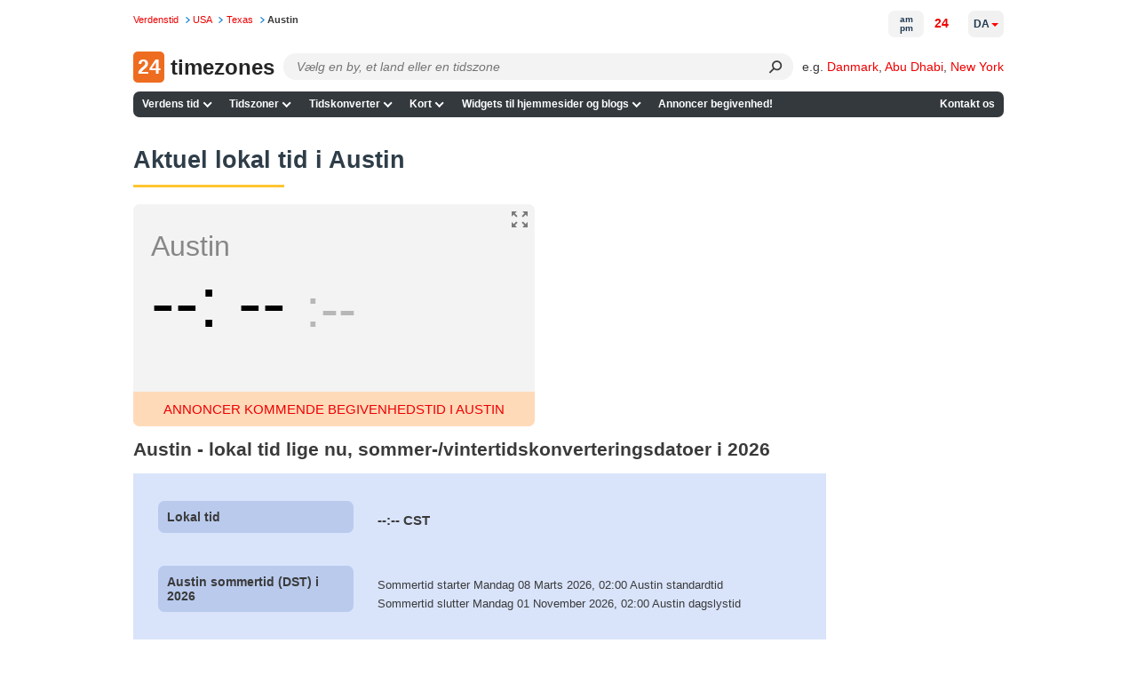

--- FILE ---
content_type: application/javascript
request_url: https://24timezones.com/t?callback=handleServerTime
body_size: -236
content:
handleServerTime(1769322391.806)